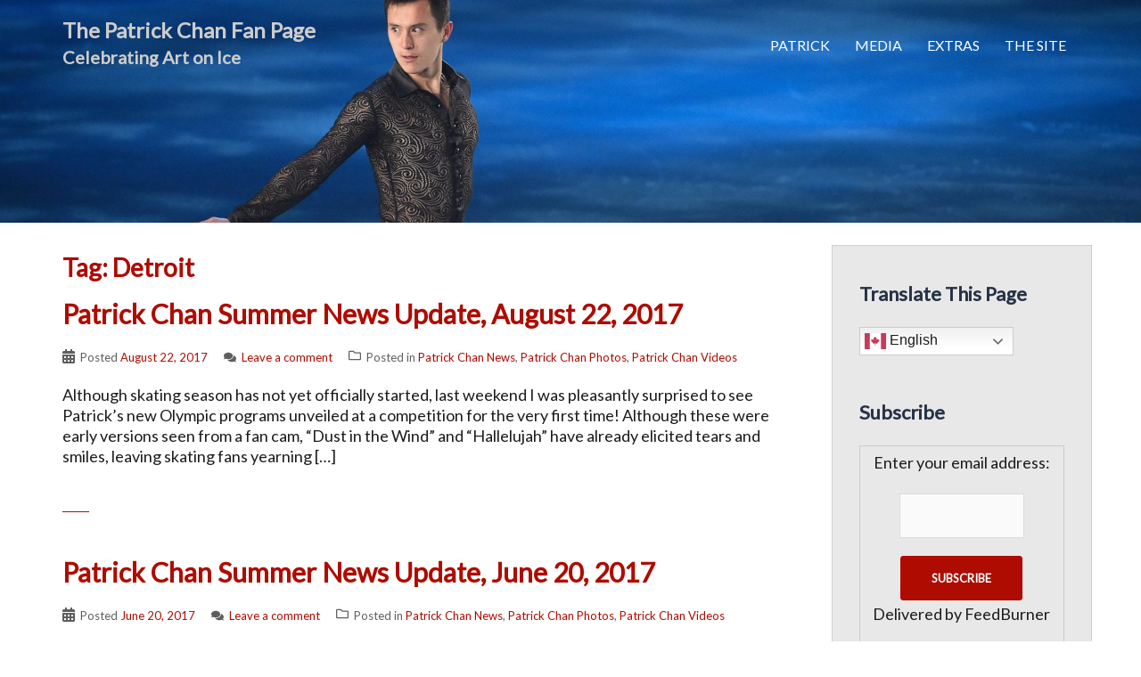

--- FILE ---
content_type: text/html; charset=UTF-8
request_url: http://pcskatingfan.com/tag/detroit/
body_size: 19433
content:
<!DOCTYPE html>
<html lang="en-US">
<head>
<meta charset="UTF-8">
<meta name="viewport" content="width=device-width, initial-scale=1">
<link rel="profile" href="http://gmpg.org/xfn/11">
<link rel="pingback" href="http://pcskatingfan.com/xmlrpc.php">

<meta name='robots' content='index, follow, max-image-preview:large, max-snippet:-1, max-video-preview:-1' />

	<!-- This site is optimized with the Yoast SEO plugin v26.5 - https://yoast.com/wordpress/plugins/seo/ -->
	<title>Detroit Archives - The Patrick Chan Fan Page</title>
	<link rel="canonical" href="http://pcskatingfan.com/tag/detroit/" />
	<meta property="og:locale" content="en_US" />
	<meta property="og:type" content="article" />
	<meta property="og:title" content="Detroit Archives - The Patrick Chan Fan Page" />
	<meta property="og:url" content="http://pcskatingfan.com/tag/detroit/" />
	<meta property="og:site_name" content="The Patrick Chan Fan Page" />
	<meta name="twitter:card" content="summary_large_image" />
	<meta name="twitter:site" content="@pcskatingfan" />
	<script type="application/ld+json" class="yoast-schema-graph">{"@context":"https://schema.org","@graph":[{"@type":"CollectionPage","@id":"http://pcskatingfan.com/tag/detroit/","url":"http://pcskatingfan.com/tag/detroit/","name":"Detroit Archives - The Patrick Chan Fan Page","isPartOf":{"@id":"http://pcskatingfan.com/#website"},"breadcrumb":{"@id":"http://pcskatingfan.com/tag/detroit/#breadcrumb"},"inLanguage":"en-US"},{"@type":"BreadcrumbList","@id":"http://pcskatingfan.com/tag/detroit/#breadcrumb","itemListElement":[{"@type":"ListItem","position":1,"name":"Home","item":"http://pcskatingfan.com/"},{"@type":"ListItem","position":2,"name":"Detroit"}]},{"@type":"WebSite","@id":"http://pcskatingfan.com/#website","url":"http://pcskatingfan.com/","name":"The Patrick Chan Fan Page","description":"Celebrating Art on Ice","potentialAction":[{"@type":"SearchAction","target":{"@type":"EntryPoint","urlTemplate":"http://pcskatingfan.com/?s={search_term_string}"},"query-input":{"@type":"PropertyValueSpecification","valueRequired":true,"valueName":"search_term_string"}}],"inLanguage":"en-US"}]}</script>
	<!-- / Yoast SEO plugin. -->


<link rel='dns-prefetch' href='//fonts.googleapis.com' />
<link rel="alternate" type="application/rss+xml" title="The Patrick Chan Fan Page &raquo; Feed" href="http://pcskatingfan.com/feed/" />
<link rel="alternate" type="application/rss+xml" title="The Patrick Chan Fan Page &raquo; Comments Feed" href="http://pcskatingfan.com/comments/feed/" />
<link rel="alternate" type="application/rss+xml" title="The Patrick Chan Fan Page &raquo; Detroit Tag Feed" href="http://pcskatingfan.com/tag/detroit/feed/" />
<style id='wp-img-auto-sizes-contain-inline-css' type='text/css'>
img:is([sizes=auto i],[sizes^="auto," i]){contain-intrinsic-size:3000px 1500px}
/*# sourceURL=wp-img-auto-sizes-contain-inline-css */
</style>
<link rel='stylesheet' id='wpra-lightbox-css' href='http://pcskatingfan.com/wp-content/plugins/wp-rss-aggregator/core/css/jquery-colorbox.css?ver=1.4.33' type='text/css' media='all' />
<link rel='stylesheet' id='sydney-bootstrap-css' href='http://pcskatingfan.com/wp-content/themes/sydney/css/bootstrap/bootstrap.min.css?ver=1' type='text/css' media='all' />
<style id='wp-emoji-styles-inline-css' type='text/css'>

	img.wp-smiley, img.emoji {
		display: inline !important;
		border: none !important;
		box-shadow: none !important;
		height: 1em !important;
		width: 1em !important;
		margin: 0 0.07em !important;
		vertical-align: -0.1em !important;
		background: none !important;
		padding: 0 !important;
	}
/*# sourceURL=wp-emoji-styles-inline-css */
</style>
<style id='wp-block-library-inline-css' type='text/css'>
:root{--wp-block-synced-color:#7a00df;--wp-block-synced-color--rgb:122,0,223;--wp-bound-block-color:var(--wp-block-synced-color);--wp-editor-canvas-background:#ddd;--wp-admin-theme-color:#007cba;--wp-admin-theme-color--rgb:0,124,186;--wp-admin-theme-color-darker-10:#006ba1;--wp-admin-theme-color-darker-10--rgb:0,107,160.5;--wp-admin-theme-color-darker-20:#005a87;--wp-admin-theme-color-darker-20--rgb:0,90,135;--wp-admin-border-width-focus:2px}@media (min-resolution:192dpi){:root{--wp-admin-border-width-focus:1.5px}}.wp-element-button{cursor:pointer}:root .has-very-light-gray-background-color{background-color:#eee}:root .has-very-dark-gray-background-color{background-color:#313131}:root .has-very-light-gray-color{color:#eee}:root .has-very-dark-gray-color{color:#313131}:root .has-vivid-green-cyan-to-vivid-cyan-blue-gradient-background{background:linear-gradient(135deg,#00d084,#0693e3)}:root .has-purple-crush-gradient-background{background:linear-gradient(135deg,#34e2e4,#4721fb 50%,#ab1dfe)}:root .has-hazy-dawn-gradient-background{background:linear-gradient(135deg,#faaca8,#dad0ec)}:root .has-subdued-olive-gradient-background{background:linear-gradient(135deg,#fafae1,#67a671)}:root .has-atomic-cream-gradient-background{background:linear-gradient(135deg,#fdd79a,#004a59)}:root .has-nightshade-gradient-background{background:linear-gradient(135deg,#330968,#31cdcf)}:root .has-midnight-gradient-background{background:linear-gradient(135deg,#020381,#2874fc)}:root{--wp--preset--font-size--normal:16px;--wp--preset--font-size--huge:42px}.has-regular-font-size{font-size:1em}.has-larger-font-size{font-size:2.625em}.has-normal-font-size{font-size:var(--wp--preset--font-size--normal)}.has-huge-font-size{font-size:var(--wp--preset--font-size--huge)}.has-text-align-center{text-align:center}.has-text-align-left{text-align:left}.has-text-align-right{text-align:right}.has-fit-text{white-space:nowrap!important}#end-resizable-editor-section{display:none}.aligncenter{clear:both}.items-justified-left{justify-content:flex-start}.items-justified-center{justify-content:center}.items-justified-right{justify-content:flex-end}.items-justified-space-between{justify-content:space-between}.screen-reader-text{border:0;clip-path:inset(50%);height:1px;margin:-1px;overflow:hidden;padding:0;position:absolute;width:1px;word-wrap:normal!important}.screen-reader-text:focus{background-color:#ddd;clip-path:none;color:#444;display:block;font-size:1em;height:auto;left:5px;line-height:normal;padding:15px 23px 14px;text-decoration:none;top:5px;width:auto;z-index:100000}html :where(.has-border-color){border-style:solid}html :where([style*=border-top-color]){border-top-style:solid}html :where([style*=border-right-color]){border-right-style:solid}html :where([style*=border-bottom-color]){border-bottom-style:solid}html :where([style*=border-left-color]){border-left-style:solid}html :where([style*=border-width]){border-style:solid}html :where([style*=border-top-width]){border-top-style:solid}html :where([style*=border-right-width]){border-right-style:solid}html :where([style*=border-bottom-width]){border-bottom-style:solid}html :where([style*=border-left-width]){border-left-style:solid}html :where(img[class*=wp-image-]){height:auto;max-width:100%}:where(figure){margin:0 0 1em}html :where(.is-position-sticky){--wp-admin--admin-bar--position-offset:var(--wp-admin--admin-bar--height,0px)}@media screen and (max-width:600px){html :where(.is-position-sticky){--wp-admin--admin-bar--position-offset:0px}}

/*# sourceURL=wp-block-library-inline-css */
</style><link rel='stylesheet' id='wpra-displays-css' href='http://pcskatingfan.com/wp-content/plugins/wp-rss-aggregator/core/css/displays.css?ver=5.0.9' type='text/css' media='all' />
<style id='global-styles-inline-css' type='text/css'>
:root{--wp--preset--aspect-ratio--square: 1;--wp--preset--aspect-ratio--4-3: 4/3;--wp--preset--aspect-ratio--3-4: 3/4;--wp--preset--aspect-ratio--3-2: 3/2;--wp--preset--aspect-ratio--2-3: 2/3;--wp--preset--aspect-ratio--16-9: 16/9;--wp--preset--aspect-ratio--9-16: 9/16;--wp--preset--color--black: #000000;--wp--preset--color--cyan-bluish-gray: #abb8c3;--wp--preset--color--white: #ffffff;--wp--preset--color--pale-pink: #f78da7;--wp--preset--color--vivid-red: #cf2e2e;--wp--preset--color--luminous-vivid-orange: #ff6900;--wp--preset--color--luminous-vivid-amber: #fcb900;--wp--preset--color--light-green-cyan: #7bdcb5;--wp--preset--color--vivid-green-cyan: #00d084;--wp--preset--color--pale-cyan-blue: #8ed1fc;--wp--preset--color--vivid-cyan-blue: #0693e3;--wp--preset--color--vivid-purple: #9b51e0;--wp--preset--gradient--vivid-cyan-blue-to-vivid-purple: linear-gradient(135deg,rgb(6,147,227) 0%,rgb(155,81,224) 100%);--wp--preset--gradient--light-green-cyan-to-vivid-green-cyan: linear-gradient(135deg,rgb(122,220,180) 0%,rgb(0,208,130) 100%);--wp--preset--gradient--luminous-vivid-amber-to-luminous-vivid-orange: linear-gradient(135deg,rgb(252,185,0) 0%,rgb(255,105,0) 100%);--wp--preset--gradient--luminous-vivid-orange-to-vivid-red: linear-gradient(135deg,rgb(255,105,0) 0%,rgb(207,46,46) 100%);--wp--preset--gradient--very-light-gray-to-cyan-bluish-gray: linear-gradient(135deg,rgb(238,238,238) 0%,rgb(169,184,195) 100%);--wp--preset--gradient--cool-to-warm-spectrum: linear-gradient(135deg,rgb(74,234,220) 0%,rgb(151,120,209) 20%,rgb(207,42,186) 40%,rgb(238,44,130) 60%,rgb(251,105,98) 80%,rgb(254,248,76) 100%);--wp--preset--gradient--blush-light-purple: linear-gradient(135deg,rgb(255,206,236) 0%,rgb(152,150,240) 100%);--wp--preset--gradient--blush-bordeaux: linear-gradient(135deg,rgb(254,205,165) 0%,rgb(254,45,45) 50%,rgb(107,0,62) 100%);--wp--preset--gradient--luminous-dusk: linear-gradient(135deg,rgb(255,203,112) 0%,rgb(199,81,192) 50%,rgb(65,88,208) 100%);--wp--preset--gradient--pale-ocean: linear-gradient(135deg,rgb(255,245,203) 0%,rgb(182,227,212) 50%,rgb(51,167,181) 100%);--wp--preset--gradient--electric-grass: linear-gradient(135deg,rgb(202,248,128) 0%,rgb(113,206,126) 100%);--wp--preset--gradient--midnight: linear-gradient(135deg,rgb(2,3,129) 0%,rgb(40,116,252) 100%);--wp--preset--font-size--small: 13px;--wp--preset--font-size--medium: 20px;--wp--preset--font-size--large: 36px;--wp--preset--font-size--x-large: 42px;--wp--preset--spacing--20: 0.44rem;--wp--preset--spacing--30: 0.67rem;--wp--preset--spacing--40: 1rem;--wp--preset--spacing--50: 1.5rem;--wp--preset--spacing--60: 2.25rem;--wp--preset--spacing--70: 3.38rem;--wp--preset--spacing--80: 5.06rem;--wp--preset--shadow--natural: 6px 6px 9px rgba(0, 0, 0, 0.2);--wp--preset--shadow--deep: 12px 12px 50px rgba(0, 0, 0, 0.4);--wp--preset--shadow--sharp: 6px 6px 0px rgba(0, 0, 0, 0.2);--wp--preset--shadow--outlined: 6px 6px 0px -3px rgb(255, 255, 255), 6px 6px rgb(0, 0, 0);--wp--preset--shadow--crisp: 6px 6px 0px rgb(0, 0, 0);}:where(.is-layout-flex){gap: 0.5em;}:where(.is-layout-grid){gap: 0.5em;}body .is-layout-flex{display: flex;}.is-layout-flex{flex-wrap: wrap;align-items: center;}.is-layout-flex > :is(*, div){margin: 0;}body .is-layout-grid{display: grid;}.is-layout-grid > :is(*, div){margin: 0;}:where(.wp-block-columns.is-layout-flex){gap: 2em;}:where(.wp-block-columns.is-layout-grid){gap: 2em;}:where(.wp-block-post-template.is-layout-flex){gap: 1.25em;}:where(.wp-block-post-template.is-layout-grid){gap: 1.25em;}.has-black-color{color: var(--wp--preset--color--black) !important;}.has-cyan-bluish-gray-color{color: var(--wp--preset--color--cyan-bluish-gray) !important;}.has-white-color{color: var(--wp--preset--color--white) !important;}.has-pale-pink-color{color: var(--wp--preset--color--pale-pink) !important;}.has-vivid-red-color{color: var(--wp--preset--color--vivid-red) !important;}.has-luminous-vivid-orange-color{color: var(--wp--preset--color--luminous-vivid-orange) !important;}.has-luminous-vivid-amber-color{color: var(--wp--preset--color--luminous-vivid-amber) !important;}.has-light-green-cyan-color{color: var(--wp--preset--color--light-green-cyan) !important;}.has-vivid-green-cyan-color{color: var(--wp--preset--color--vivid-green-cyan) !important;}.has-pale-cyan-blue-color{color: var(--wp--preset--color--pale-cyan-blue) !important;}.has-vivid-cyan-blue-color{color: var(--wp--preset--color--vivid-cyan-blue) !important;}.has-vivid-purple-color{color: var(--wp--preset--color--vivid-purple) !important;}.has-black-background-color{background-color: var(--wp--preset--color--black) !important;}.has-cyan-bluish-gray-background-color{background-color: var(--wp--preset--color--cyan-bluish-gray) !important;}.has-white-background-color{background-color: var(--wp--preset--color--white) !important;}.has-pale-pink-background-color{background-color: var(--wp--preset--color--pale-pink) !important;}.has-vivid-red-background-color{background-color: var(--wp--preset--color--vivid-red) !important;}.has-luminous-vivid-orange-background-color{background-color: var(--wp--preset--color--luminous-vivid-orange) !important;}.has-luminous-vivid-amber-background-color{background-color: var(--wp--preset--color--luminous-vivid-amber) !important;}.has-light-green-cyan-background-color{background-color: var(--wp--preset--color--light-green-cyan) !important;}.has-vivid-green-cyan-background-color{background-color: var(--wp--preset--color--vivid-green-cyan) !important;}.has-pale-cyan-blue-background-color{background-color: var(--wp--preset--color--pale-cyan-blue) !important;}.has-vivid-cyan-blue-background-color{background-color: var(--wp--preset--color--vivid-cyan-blue) !important;}.has-vivid-purple-background-color{background-color: var(--wp--preset--color--vivid-purple) !important;}.has-black-border-color{border-color: var(--wp--preset--color--black) !important;}.has-cyan-bluish-gray-border-color{border-color: var(--wp--preset--color--cyan-bluish-gray) !important;}.has-white-border-color{border-color: var(--wp--preset--color--white) !important;}.has-pale-pink-border-color{border-color: var(--wp--preset--color--pale-pink) !important;}.has-vivid-red-border-color{border-color: var(--wp--preset--color--vivid-red) !important;}.has-luminous-vivid-orange-border-color{border-color: var(--wp--preset--color--luminous-vivid-orange) !important;}.has-luminous-vivid-amber-border-color{border-color: var(--wp--preset--color--luminous-vivid-amber) !important;}.has-light-green-cyan-border-color{border-color: var(--wp--preset--color--light-green-cyan) !important;}.has-vivid-green-cyan-border-color{border-color: var(--wp--preset--color--vivid-green-cyan) !important;}.has-pale-cyan-blue-border-color{border-color: var(--wp--preset--color--pale-cyan-blue) !important;}.has-vivid-cyan-blue-border-color{border-color: var(--wp--preset--color--vivid-cyan-blue) !important;}.has-vivid-purple-border-color{border-color: var(--wp--preset--color--vivid-purple) !important;}.has-vivid-cyan-blue-to-vivid-purple-gradient-background{background: var(--wp--preset--gradient--vivid-cyan-blue-to-vivid-purple) !important;}.has-light-green-cyan-to-vivid-green-cyan-gradient-background{background: var(--wp--preset--gradient--light-green-cyan-to-vivid-green-cyan) !important;}.has-luminous-vivid-amber-to-luminous-vivid-orange-gradient-background{background: var(--wp--preset--gradient--luminous-vivid-amber-to-luminous-vivid-orange) !important;}.has-luminous-vivid-orange-to-vivid-red-gradient-background{background: var(--wp--preset--gradient--luminous-vivid-orange-to-vivid-red) !important;}.has-very-light-gray-to-cyan-bluish-gray-gradient-background{background: var(--wp--preset--gradient--very-light-gray-to-cyan-bluish-gray) !important;}.has-cool-to-warm-spectrum-gradient-background{background: var(--wp--preset--gradient--cool-to-warm-spectrum) !important;}.has-blush-light-purple-gradient-background{background: var(--wp--preset--gradient--blush-light-purple) !important;}.has-blush-bordeaux-gradient-background{background: var(--wp--preset--gradient--blush-bordeaux) !important;}.has-luminous-dusk-gradient-background{background: var(--wp--preset--gradient--luminous-dusk) !important;}.has-pale-ocean-gradient-background{background: var(--wp--preset--gradient--pale-ocean) !important;}.has-electric-grass-gradient-background{background: var(--wp--preset--gradient--electric-grass) !important;}.has-midnight-gradient-background{background: var(--wp--preset--gradient--midnight) !important;}.has-small-font-size{font-size: var(--wp--preset--font-size--small) !important;}.has-medium-font-size{font-size: var(--wp--preset--font-size--medium) !important;}.has-large-font-size{font-size: var(--wp--preset--font-size--large) !important;}.has-x-large-font-size{font-size: var(--wp--preset--font-size--x-large) !important;}
/*# sourceURL=global-styles-inline-css */
</style>

<style id='classic-theme-styles-inline-css' type='text/css'>
/*! This file is auto-generated */
.wp-block-button__link{color:#fff;background-color:#32373c;border-radius:9999px;box-shadow:none;text-decoration:none;padding:calc(.667em + 2px) calc(1.333em + 2px);font-size:1.125em}.wp-block-file__button{background:#32373c;color:#fff;text-decoration:none}
/*# sourceURL=/wp-includes/css/classic-themes.min.css */
</style>
<link rel='stylesheet' id='aps-animate-css-css' href='http://pcskatingfan.com/wp-content/plugins/accesspress-social-icons/css/animate.css?ver=1.8.5' type='text/css' media='all' />
<link rel='stylesheet' id='aps-frontend-css-css' href='http://pcskatingfan.com/wp-content/plugins/accesspress-social-icons/css/frontend.css?ver=1.8.5' type='text/css' media='all' />
<link rel='stylesheet' id='crp-style-rounded-thumbs-css' href='http://pcskatingfan.com/wp-content/plugins/contextual-related-posts/css/rounded-thumbs.min.css?ver=4.1.0' type='text/css' media='all' />
<style id='crp-style-rounded-thumbs-inline-css' type='text/css'>

			.crp_related.crp-rounded-thumbs a {
				width: 150px;
                height: 150px;
				text-decoration: none;
			}
			.crp_related.crp-rounded-thumbs img {
				max-width: 150px;
				margin: auto;
			}
			.crp_related.crp-rounded-thumbs .crp_title {
				width: 100%;
			}
			
/*# sourceURL=crp-style-rounded-thumbs-inline-css */
</style>
<link rel='stylesheet' id='sydney-google-fonts-css' href='https://fonts.googleapis.com/css?family=Lato%3A400%2C600&#038;subset=latin&#038;display=swap' type='text/css' media='all' />
<link rel='stylesheet' id='sydney-style-css' href='http://pcskatingfan.com/wp-content/themes/sydney/style.css?ver=20200129' type='text/css' media='all' />
<style id='sydney-style-inline-css' type='text/css'>
body, #mainnav ul ul a { font-family:Lato;}
h1, h2, h3, h4, h5, h6, #mainnav ul li a, .portfolio-info, .roll-testimonials .name, .roll-team .team-content .name, .roll-team .team-item .team-pop .name, .roll-tabs .menu-tab li a, .roll-testimonials .name, .roll-project .project-filter li a, .roll-button, .roll-counter .name-count, .roll-counter .numb-count button, input[type="button"], input[type="reset"], input[type="submit"] { font-family:Lato;}
.site-title { font-size:24px; }
.site-description { font-size:20px; }
#mainnav ul li a { font-size:16px; }
h1 { font-size:36px; }
h2 { font-size:32px; }
h3 { font-size:28px; }
h4 { font-size:24px; }
h5 { font-size:26px; }
h6 { font-size:21px; }
body { font-size:18px; }
.single .hentry .title-post { font-size:40px; }
.header-image { background-size:cover;}
.header-image { height:250px; }
.read-more-gt,.widget-area .widget_fp_social a,#mainnav ul li a:hover, .sydney_contact_info_widget span, .roll-team .team-content .name,.roll-team .team-item .team-pop .team-social li:hover a,.roll-infomation li.address:before,.roll-infomation li.phone:before,.roll-infomation li.email:before,.roll-testimonials .name,.roll-button.border,.roll-button:hover,.roll-icon-list .icon i,.roll-icon-list .content h3 a:hover,.roll-icon-box.white .content h3 a,.roll-icon-box .icon i,.roll-icon-box .content h3 a:hover,.switcher-container .switcher-icon a:focus,.go-top:hover,.hentry .meta-post a:hover,#mainnav > ul > li > a.active, #mainnav > ul > li > a:hover, button:hover, input[type="button"]:hover, input[type="reset"]:hover, input[type="submit"]:hover, .text-color, .social-menu-widget a, .social-menu-widget a:hover, .archive .team-social li a, a, h1 a, h2 a, h3 a, h4 a, h5 a, h6 a,.classic-alt .meta-post a,.single .hentry .meta-post a, .content-area.modern .hentry .meta-post span:before, .content-area.modern .post-cat { color:#ae0c00}
.reply,.woocommerce div.product .woocommerce-tabs ul.tabs li.active,.woocommerce #respond input#submit,.woocommerce a.button,.woocommerce button.button,.woocommerce input.button,.project-filter li a.active, .project-filter li a:hover,.preloader .pre-bounce1, .preloader .pre-bounce2,.roll-team .team-item .team-pop,.roll-progress .progress-animate,.roll-socials li a:hover,.roll-project .project-item .project-pop,.roll-project .project-filter li.active,.roll-project .project-filter li:hover,.roll-button.light:hover,.roll-button.border:hover,.roll-button,.roll-icon-box.white .icon,.owl-theme .owl-controls .owl-page.active span,.owl-theme .owl-controls.clickable .owl-page:hover span,.go-top,.bottom .socials li:hover a,.sidebar .widget:before,.blog-pagination ul li.active,.blog-pagination ul li:hover a,.content-area .hentry:after,.text-slider .maintitle:after,.error-wrap #search-submit:hover,#mainnav .sub-menu li:hover > a,#mainnav ul li ul:after, button, input[type="button"], input[type="reset"], input[type="submit"], .panel-grid-cell .widget-title:after { background-color:#ae0c00}
.roll-socials li a:hover,.roll-socials li a,.roll-button.light:hover,.roll-button.border,.roll-button,.roll-icon-list .icon,.roll-icon-box .icon,.owl-theme .owl-controls .owl-page span,.comment .comment-detail,.widget-tags .tag-list a:hover,.blog-pagination ul li,.hentry blockquote,.error-wrap #search-submit:hover,textarea:focus,input[type="text"]:focus,input[type="password"]:focus,input[type="datetime"]:focus,input[type="datetime-local"]:focus,input[type="date"]:focus,input[type="month"]:focus,input[type="time"]:focus,input[type="week"]:focus,input[type="number"]:focus,input[type="email"]:focus,input[type="url"]:focus,input[type="search"]:focus,input[type="tel"]:focus,input[type="color"]:focus, button, input[type="button"], input[type="reset"], input[type="submit"], .archive .team-social li a { border-color:#ae0c00}
.go-top:hover svg,.sydney_contact_info_widget span { fill:#ae0c00;}
.site-header.float-header { background-color:rgba(34,34,34,0.9);}
@media only screen and (max-width: 1024px) { .site-header { background-color:#222222;}}
.site-title a, .site-title a:hover { color:#cccccc}
.site-description { color:#cccccc}
#mainnav ul li a, #mainnav ul li::before { color:#ffffff}
#mainnav .sub-menu li a { color:#eeeeee}
#mainnav .sub-menu li a { background:#222222}
.text-slider .maintitle, .text-slider .subtitle { color:#cccccc}
body { color:#1c1c1c}
#secondary { background-color:#ffffff}
#secondary, #secondary a { color:#1c1c1c}
.footer-widgets { background-color:#e8e8e8}
#sidebar-footer,#sidebar-footer a,.footer-widgets .widget-title { color:#1c1c1c}
.btn-menu .sydney-svg-icon { fill:#ffffff}
#mainnav ul li a:hover { color:#d65050}
.site-footer { background-color:#ffffff}
.site-footer,.site-footer a { color:#1c1c1c}
.overlay { background-color:#000000}
.page-wrap { padding-top:10px;}
.page-wrap { padding-bottom:10px;}
@media only screen and (max-width: 1025px) {		
			.mobile-slide {
				display: block;
			}
			.slide-item {
				background-image: none !important;
			}
			.header-slider {
			}
			.slide-item {
				height: auto !important;
			}
			.slide-inner {
				min-height: initial;
			} 
		}
@media only screen and (max-width: 780px) { 
    	h1 { font-size: 32px;}
		h2 { font-size: 28px;}
		h3 { font-size: 22px;}
		h4 { font-size: 18px;}
		h5 { font-size: 16px;}
		h6 { font-size: 14px;}
    }

/*# sourceURL=sydney-style-inline-css */
</style>
<link rel='stylesheet' id='sydney-font-awesome-css' href='http://pcskatingfan.com/wp-content/themes/sydney/fonts/font-awesome.min.css?ver=6.9' type='text/css' media='all' />
<link rel='stylesheet' id='tablepress-default-css' href='http://pcskatingfan.com/wp-content/plugins/tablepress/css/build/default.css?ver=3.2.5' type='text/css' media='all' />
<script type="text/javascript" src="http://pcskatingfan.com/wp-includes/js/jquery/jquery.min.js?ver=3.7.1" id="jquery-core-js"></script>
<script type="text/javascript" src="http://pcskatingfan.com/wp-includes/js/jquery/jquery-migrate.min.js?ver=3.4.1" id="jquery-migrate-js"></script>
<script type="text/javascript" src="http://pcskatingfan.com/wp-content/plugins/accesspress-social-icons/js/frontend.js?ver=1.8.5" id="aps-frontend-js-js"></script>
<link rel="https://api.w.org/" href="http://pcskatingfan.com/wp-json/" /><link rel="alternate" title="JSON" type="application/json" href="http://pcskatingfan.com/wp-json/wp/v2/tags/86" /><link rel="EditURI" type="application/rsd+xml" title="RSD" href="http://pcskatingfan.com/xmlrpc.php?rsd" />
<meta name="generator" content="WordPress 6.9" />
<script>
  (function(i,s,o,g,r,a,m){i['GoogleAnalyticsObject']=r;i[r]=i[r]||function(){
  (i[r].q=i[r].q||[]).push(arguments)},i[r].l=1*new Date();a=s.createElement(o),
  m=s.getElementsByTagName(o)[0];a.async=1;a.src=g;m.parentNode.insertBefore(a,m)
  })(window,document,'script','https://www.google-analytics.com/analytics.js','ga');

  ga('create', 'UA-78449110-1', 'auto');
  ga('send', 'pageview');

</script>

<script async src="//pagead2.googlesyndication.com/pagead/js/adsbygoogle.js"></script>
<script>
  (adsbygoogle = window.adsbygoogle || []).push({
    google_ad_client: "ca-pub-6518572454649317",
    enable_page_level_ads: true
  });
</script>			<style>
				.sydney-svg-icon {
					display: inline-block;
					width: 16px;
					height: 16px;
					vertical-align: middle;
					line-height: 1;
				}
				.team-item .team-social li .sydney-svg-icon {
					width: 14px;
				}
				.roll-team:not(.style1) .team-item .team-social li .sydney-svg-icon {
					fill: #fff;
				}
				.team-item .team-social li:hover .sydney-svg-icon {
					fill: #000;
				}
				.team_hover_edits .team-social li a .sydney-svg-icon {
					fill: #000;
				}
				.team_hover_edits .team-social li:hover a .sydney-svg-icon {
					fill: #fff;
				}	
				.single-sydney-projects .entry-thumb {
					text-align: left;
				}	

			</style>
			<style type="text/css">
		.header-image {
			background-image: url(http://pcskatingfan.com/wp-content/uploads/2016/05/cropped-rsz_4-9-16_fx51ea_lrg-2.jpg);
			display: block;
		}
		@media only screen and (max-width: 1024px) {
			.header-inner {
				display: block;
			}
			.header-image {
				background-image: none;
				height: auto !important;
			}		
		}
	</style>
	<link rel="icon" href="http://pcskatingfan.com/wp-content/uploads/2016/06/cropped-4-9-16-FX51EA-XLrg-Site-Icon-32x32.jpg" sizes="32x32" />
<link rel="icon" href="http://pcskatingfan.com/wp-content/uploads/2016/06/cropped-4-9-16-FX51EA-XLrg-Site-Icon-192x192.jpg" sizes="192x192" />
<link rel="apple-touch-icon" href="http://pcskatingfan.com/wp-content/uploads/2016/06/cropped-4-9-16-FX51EA-XLrg-Site-Icon-180x180.jpg" />
<meta name="msapplication-TileImage" content="http://pcskatingfan.com/wp-content/uploads/2016/06/cropped-4-9-16-FX51EA-XLrg-Site-Icon-270x270.jpg" />
<style id="sccss">#secondary {
    background-color: #e8e8e8 !important;
}

#secondary.widget-area .widget {
margin-bottom: 40px;
padding-top: 10px;
}
/*Adjust spacing between widgets*/


#mainnav .sub-menu li a {
    font-size: 18px !important;
}
  
.site-info.container {
    display: none;
}
/*Remove footer display*/


.wp-caption-text {
	font-style: italic;
  	font-size: 85%;
  	font-family: Merriweather, serif;
}
/*Image captions in italic*/
  
.footer-widgets {
    padding: 30px 0;
  	padding-bottom: 0;
}
/*Adjusts space above and below footer area. */

  
.post p{line-height: 1.3em;
margin-top: 15px;
  margin-bottom: 15px;
} 
/*Space in between post lines is now at 1.2*/

.page p{line-height: 1.3em;} 
/*Space in between page lines is now at 1.2*/

  
.page .hentry .title-post {
	color: #555555;
  	font-size: 30px;
}
/*Page title post color and font size adjustment*/

.single-post .hentry .title-post {
   	color: #555555;
  	font-size: 30px;
}
/*On post page only - does not affect blog front page: Post title color and font size adjustment*/

.hentry .title-post {
    	color: #333333;
		font-size: 30px;
		font-weight: 600;
		line-height: normal;
		padding-bottom: 10px;
		margin: 0;
	}
/*Post title heading font size at 30, color not changeable.*/

.entry-header .title-post a{
color: #ae0c00;
}
/*Post title headings on MAIN PAGE color is changeable.*/

#content h1:not(.title-post),
#content h2,
#content h3:not(.widget-title),
#content h4,
#content h5{
  color: #ae0c00;
  margin-bottom: 10px;
}
/*Space below H1 to H5 is now at 10px, color is changeable. Exceptions are h1 and h3, h6*/

#content h6{
  color: #555555;
  margin-top: 30px;
  margin-bottom: 5px;
}
/*Space below H6 is now at 5px, color is lighter gray. */

.meta-post a,
.entry-post a{
color: #ae0c00 !important;
}


.meta-post a:hover,
.entry-post a:hover{
  color: #555555 !important; font-size: 105%; text-decoration: underline;
}  
/*Hyperlinks in posts now have changeable color that is separate from the post titles.*/


.more-link-wrapper{
   padding: 20px 0 20px 0;
   text-align: left;
}

a.more-link {
   display: inline-block;
   padding: 15px 20px;
   background: #cccccc;
   border-radius: 5px;
   color: #ffffff;
   text-transform: uppercase;
}

a.more-link:hover {
   background-color: #ea5858;
   text-decoration: none;
}
/*For Read More (Continue Reading Button */


/*#content a{
  color: #555555 !important
}*/

#content a:hover{
  color: #555555 !important; font-size: 105%; text-decoration: underline;
}
/*NEEDED for sidebar widgets links. Hyperlink hover is now a light gray, except in sidebar area. Text expands when hovered on, and is highlighted.*/
  
img.displayed {
   	display:block;
  	border:3px solid #cccccc; 
  	padding:5px; 
}

div.imagespace {
  	margin:20px 0 0 0;
}

/*
img {
  padding: 10px 0px 0px 0px;
}

img.border {
  	padding:5px; 
	border:3px solid #cccccc; 
  	margin:3px;
	}
/*Adds border to image*/

.site-description{
  margin-top: 0;
}
/*No extra space between site title and site description*/

.text-slider .maintitle, .text-slider .subtitle {
    text-shadow: 3px 5px 5px rgba(0, 0, 0, 0.5) !important;
.page-title {
		color: #000000;
		padding-top: 100px;
/*Added drop shadow to header slider text to make them easier to read*/
    
    

/*.entry-content a{
  color: #ae0c00;
}
.entry-content a:hover{
  color: #ae0c00; text-decoration: underline; 
}  
/*Hyperlinks are now a different color than primary color AND page and post titles, if desired. Added underline to link hover. BUT - problems - hover does not work as designated; post elements under title and widget links turned gray instead of staying red. */

   
.widget-area .widget-title {
		font-size: 16px;
		line-height: normal;
		color: #555555;
		font-weight: 600;
      	padding-bottom: 0px;
		margin: 0;
		text-transform: uppercase;
	}
/*Widget title  font size*/

    
    
/*#mainnav ul li a{
  font-weight: bold;
}
make menu headings bold*/ 
    

    
    

</style></head>

<body class="archive tag tag-detroit tag-86 wp-theme-sydney">

	<div class="preloader">
	    <div class="spinner">
	        <div class="pre-bounce1"></div>
	        <div class="pre-bounce2"></div>
	    </div>
	</div>
	
<div id="page" class="hfeed site">
	<a class="skip-link screen-reader-text" href="#content">Skip to content</a>

	
	<header id="masthead" class="site-header" role="banner">
		<div class="header-wrap">
            <div class="container">
                <div class="row">
				<div class="col-md-4 col-sm-8 col-xs-12">
		        					<h1 class="site-title"><a href="http://pcskatingfan.com/" rel="home">The Patrick Chan Fan Page</a></h1>
					<h2 class="site-description">Celebrating Art on Ice</h2>	        
		        				</div>
				<div class="col-md-8 col-sm-4 col-xs-12">
					<div class="btn-menu"><i class="sydney-svg-icon"><svg xmlns="http://www.w3.org/2000/svg" viewBox="0 0 448 512"><path d="M16 132h416c8.837 0 16-7.163 16-16V76c0-8.837-7.163-16-16-16H16C7.163 60 0 67.163 0 76v40c0 8.837 7.163 16 16 16zm0 160h416c8.837 0 16-7.163 16-16v-40c0-8.837-7.163-16-16-16H16c-8.837 0-16 7.163-16 16v40c0 8.837 7.163 16 16 16zm0 160h416c8.837 0 16-7.163 16-16v-40c0-8.837-7.163-16-16-16H16c-8.837 0-16 7.163-16 16v40c0 8.837 7.163 16 16 16z" /></svg></i></div>
					<nav id="mainnav" class="mainnav" role="navigation">
						<div class="menu-menu-1-container"><ul id="menu-menu-1" class="menu"><li id="menu-item-91" class="menu-item menu-item-type-post_type menu-item-object-page menu-item-has-children menu-item-91"><a href="http://pcskatingfan.com/about-patrick-chan/">PATRICK</a>
<ul class="sub-menu">
	<li id="menu-item-1925" class="menu-item menu-item-type-post_type menu-item-object-page menu-item-1925"><a href="http://pcskatingfan.com/about-patrick-chan/awards/">Awards</a></li>
	<li id="menu-item-1926" class="menu-item menu-item-type-post_type menu-item-object-page menu-item-1926"><a href="http://pcskatingfan.com/about-patrick-chan/patrick-chan-biography/">Biography</a></li>
	<li id="menu-item-1927" class="menu-item menu-item-type-post_type menu-item-object-page menu-item-1927"><a href="http://pcskatingfan.com/about-patrick-chan/facts/">Facts and Stats</a></li>
	<li id="menu-item-1928" class="menu-item menu-item-type-post_type menu-item-object-page menu-item-1928"><a href="http://pcskatingfan.com/about-patrick-chan/icewine/">Icewine</a></li>
	<li id="menu-item-1929" class="menu-item menu-item-type-post_type menu-item-object-page menu-item-1929"><a href="http://pcskatingfan.com/about-patrick-chan/multilingual-patrick/">Multilingual</a></li>
	<li id="menu-item-1930" class="menu-item menu-item-type-post_type menu-item-object-page menu-item-1930"><a href="http://pcskatingfan.com/about-patrick-chan/patrick-chan-philanthropy/">Philanthropy</a></li>
	<li id="menu-item-1931" class="menu-item menu-item-type-post_type menu-item-object-page menu-item-1931"><a href="http://pcskatingfan.com/about-patrick-chan/patrick-chan-related-sites/">Related Sites</a></li>
	<li id="menu-item-1932" class="menu-item menu-item-type-post_type menu-item-object-page menu-item-1932"><a href="http://pcskatingfan.com/about-patrick-chan/patrick-chan-twitter-stats/">Twitter Stats</a></li>
	<li id="menu-item-1933" class="menu-item menu-item-type-custom menu-item-object-custom menu-item-1933"><a href="http://pcskatingfan.com/about-patrick-chan#pccontact">Contact Patrick</a></li>
</ul>
</li>
<li id="menu-item-127" class="menu-item menu-item-type-post_type menu-item-object-page menu-item-has-children menu-item-127"><a href="http://pcskatingfan.com/patrick-chan-media/">MEDIA</a>
<ul class="sub-menu">
	<li id="menu-item-1899" class="menu-item menu-item-type-post_type menu-item-object-page menu-item-1899"><a href="http://pcskatingfan.com/patrick-chan-media/patrick-chan-music/">Music</a></li>
	<li id="menu-item-1901" class="menu-item menu-item-type-post_type menu-item-object-page menu-item-1901"><a href="http://pcskatingfan.com/patrick-chan-media/patrick-chan-photos/">Photos and Graphics</a></li>
	<li id="menu-item-1902" class="menu-item menu-item-type-post_type menu-item-object-page menu-item-1902"><a href="http://pcskatingfan.com/patrick-chan-media/videos/">Videos</a></li>
</ul>
</li>
<li id="menu-item-2035" class="menu-item menu-item-type-taxonomy menu-item-object-category menu-item-has-children menu-item-2035"><a href="http://pcskatingfan.com/category/goodies/">EXTRAS</a>
<ul class="sub-menu">
	<li id="menu-item-1534" class="menu-item menu-item-type-post_type menu-item-object-page menu-item-1534"><a href="http://pcskatingfan.com/motivators/">Motivators</a></li>
	<li id="menu-item-1948" class="menu-item menu-item-type-post_type menu-item-object-page menu-item-1948"><a href="http://pcskatingfan.com/olympic-geopolitical-advantage/">Olympic Calculator</a></li>
	<li id="menu-item-3711" class="menu-item menu-item-type-post_type menu-item-object-page menu-item-3711"><a href="http://pcskatingfan.com/patrick-chan-coloring-pages/">Coloring Pages</a></li>
</ul>
</li>
<li id="menu-item-69" class="menu-item menu-item-type-post_type menu-item-object-page menu-item-has-children menu-item-69"><a href="http://pcskatingfan.com/site/">THE SITE</a>
<ul class="sub-menu">
	<li id="menu-item-1904" class="menu-item menu-item-type-post_type menu-item-object-page menu-item-has-children menu-item-1904"><a href="http://pcskatingfan.com/site/about-this-site/">About This Site</a>
	<ul class="sub-menu">
		<li id="menu-item-1903" class="menu-item menu-item-type-post_type menu-item-object-page menu-item-1903"><a href="http://pcskatingfan.com/site/about-me/">About Me</a></li>
	</ul>
</li>
	<li id="menu-item-1906" class="menu-item menu-item-type-post_type menu-item-object-page menu-item-1906"><a href="http://pcskatingfan.com/site/photo-credits/">Photo Credits</a></li>
	<li id="menu-item-2059" class="menu-item menu-item-type-post_type menu-item-object-page menu-item-2059"><a href="http://pcskatingfan.com/site/privacy-policy/">Privacy Policy</a></li>
	<li id="menu-item-1907" class="menu-item menu-item-type-post_type menu-item-object-page menu-item-1907"><a href="http://pcskatingfan.com/site/site-disclaimer-and-terms-of-use/">Site Disclaimer</a></li>
	<li id="menu-item-1905" class="menu-item menu-item-type-post_type menu-item-object-page menu-item-1905"><a href="http://pcskatingfan.com/site/contact/">Contact Admin</a></li>
</ul>
</li>
</ul></div>					</nav><!-- #site-navigation -->
				</div>
				</div>
			</div>
		</div>
	</header><!-- #masthead -->

	
	<div class="sydney-hero-area">
				<div class="header-image">
						<img class="header-inner" src="http://pcskatingfan.com/wp-content/uploads/2016/05/cropped-rsz_4-9-16_fx51ea_lrg-2.jpg" width="1920" alt="The Patrick Chan Fan Page" title="The Patrick Chan Fan Page">
		</div>
		
			</div>

	
	<div id="content" class="page-wrap">
		<div class="container content-wrapper">
			<div class="row">	
	
	<div id="primary" class="content-area col-md-9 classic">

		
		<main id="main" class="post-wrap" role="main">

		
			<header class="page-header">
				<h3 class="archive-title">Tag: <span>Detroit</span></h3>			</header><!-- .page-header -->

			<div class="posts-layout">
			
				
<article id="post-5322" class="post-5322 post type-post status-publish format-standard hentry category-patrick-chan-news category-patrick-chan-photos category-patrick-chan-videos tag-candids tag-cars tag-competitions tag-detroit tag-fan-art tag-fans tag-gtr tag-little-fans tag-patrick-chan tag-previews tag-skate-canada">

	
	<header class="entry-header">
		<h2 class="title-post entry-title"><a href="http://pcskatingfan.com/2017/08/patrick-chan-news-08-22-2017/" rel="bookmark">Patrick Chan Summer News Update, August 22, 2017</a></h2>
				<div class="meta-post">
			<span class="posted-on"><i class="sydney-svg-icon"><svg xmlns="http://www.w3.org/2000/svg" viewBox="0 0 448 512"><path d="M0 464c0 26.5 21.5 48 48 48h352c26.5 0 48-21.5 48-48V192H0v272zm320-196c0-6.6 5.4-12 12-12h40c6.6 0 12 5.4 12 12v40c0 6.6-5.4 12-12 12h-40c-6.6 0-12-5.4-12-12v-40zm0 128c0-6.6 5.4-12 12-12h40c6.6 0 12 5.4 12 12v40c0 6.6-5.4 12-12 12h-40c-6.6 0-12-5.4-12-12v-40zM192 268c0-6.6 5.4-12 12-12h40c6.6 0 12 5.4 12 12v40c0 6.6-5.4 12-12 12h-40c-6.6 0-12-5.4-12-12v-40zm0 128c0-6.6 5.4-12 12-12h40c6.6 0 12 5.4 12 12v40c0 6.6-5.4 12-12 12h-40c-6.6 0-12-5.4-12-12v-40zM64 268c0-6.6 5.4-12 12-12h40c6.6 0 12 5.4 12 12v40c0 6.6-5.4 12-12 12H76c-6.6 0-12-5.4-12-12v-40zm0 128c0-6.6 5.4-12 12-12h40c6.6 0 12 5.4 12 12v40c0 6.6-5.4 12-12 12H76c-6.6 0-12-5.4-12-12v-40zM400 64h-48V16c0-8.8-7.2-16-16-16h-32c-8.8 0-16 7.2-16 16v48H160V16c0-8.8-7.2-16-16-16h-32c-8.8 0-16 7.2-16 16v48H48C21.5 64 0 85.5 0 112v48h448v-48c0-26.5-21.5-48-48-48z" /></svg></i>Posted <a href="http://pcskatingfan.com/2017/08/patrick-chan-news-08-22-2017/" rel="bookmark"><time class="entry-date published" datetime="2017-08-22T19:37:59-07:00">August 22, 2017</time><time class="updated" datetime="2017-09-28T09:29:43-07:00">September 28, 2017</time></a></span><span class="byline"> <i class="sydney-svg-icon"><svg xmlns="http://www.w3.org/2000/svg" viewBox="0 0 448 512"><path d="M224 256c70.7 0 128-57.3 128-128S294.7 0 224 0 96 57.3 96 128s57.3 128 128 128zm89.6 32h-16.7c-22.2 10.2-46.9 16-72.9 16s-50.6-5.8-72.9-16h-16.7C60.2 288 0 348.2 0 422.4V464c0 26.5 21.5 48 48 48h352c26.5 0 48-21.5 48-48v-41.6c0-74.2-60.2-134.4-134.4-134.4z" /></svg></i><span class="author vcard"><a class="url fn n" href="http://pcskatingfan.com/author/enomadadmin/">Viv</a></span></span><span class="comments-link"><i class="sydney-svg-icon"><svg xmlns="http://www.w3.org/2000/svg" viewBox="0 0 576 512"><path d="M416 192c0-88.4-93.1-160-208-160S0 103.6 0 192c0 34.3 14.1 65.9 38 92-13.4 30.2-35.5 54.2-35.8 54.5-2.2 2.3-2.8 5.7-1.5 8.7S4.8 352 8 352c36.6 0 66.9-12.3 88.7-25 32.2 15.7 70.3 25 111.3 25 114.9 0 208-71.6 208-160zm122 220c23.9-26 38-57.7 38-92 0-66.9-53.5-124.2-129.3-148.1.9 6.6 1.3 13.3 1.3 20.1 0 105.9-107.7 192-240 192-10.8 0-21.3-.8-31.7-1.9C207.8 439.6 281.8 480 368 480c41 0 79.1-9.2 111.3-25 21.8 12.7 52.1 25 88.7 25 3.2 0 6.1-1.9 7.3-4.8 1.3-2.9.7-6.3-1.5-8.7-.3-.3-22.4-24.2-35.8-54.5z" /></svg></i><a href="http://pcskatingfan.com/2017/08/patrick-chan-news-08-22-2017/#respond">Leave a comment</a></span><span class="cat-links"><i class="sydney-svg-icon"><svg xmlns="http://www.w3.org/2000/svg" viewBox="0 0 512 512"><path fill="currentColor" d="M464 128H272l-54.63-54.63c-6-6-14.14-9.37-22.63-9.37H48C21.49 64 0 85.49 0 112v288c0 26.51 21.49 48 48 48h416c26.51 0 48-21.49 48-48V176c0-26.51-21.49-48-48-48zm0 272H48V112h140.12l54.63 54.63c6 6 14.14 9.37 22.63 9.37H464v224z" /></svg></i>Posted in <a href="http://pcskatingfan.com/category/patrick-chan-news/" rel="category tag">Patrick Chan News</a>, <a href="http://pcskatingfan.com/category/patrick-chan-photos/" rel="category tag">Patrick Chan Photos</a>, <a href="http://pcskatingfan.com/category/patrick-chan-videos/" rel="category tag">Patrick Chan Videos</a></span>		</div><!-- .entry-meta -->
			</header><!-- .entry-header -->

	<div class="entry-post">
					<p>Although skating season has not yet officially started, last weekend I was pleasantly surprised to see Patrick&#8217;s new Olympic programs unveiled at a competition for the very first time! Although these were early versions seen from a fan cam, &#8220;Dust in the Wind&#8221; and &#8220;Hallelujah&#8221; have already elicited tears and smiles, leaving skating fans yearning [&hellip;]</p>
		
			</div><!-- .entry-post -->

	<footer class="entry-footer">
			</footer><!-- .entry-footer -->
</article><!-- #post-## -->
			
				
<article id="post-5068" class="post-5068 post type-post status-publish format-standard hentry category-patrick-chan-news category-patrick-chan-photos category-patrick-chan-videos tag-national-team tag-baseball tag-detroit tag-patrick-chan tag-push-ups tag-skate-canada tag-weddings">

	
	<header class="entry-header">
		<h2 class="title-post entry-title"><a href="http://pcskatingfan.com/2017/06/patrick-chan-news-06202017/" rel="bookmark">Patrick Chan Summer News Update, June 20, 2017</a></h2>
				<div class="meta-post">
			<span class="posted-on"><i class="sydney-svg-icon"><svg xmlns="http://www.w3.org/2000/svg" viewBox="0 0 448 512"><path d="M0 464c0 26.5 21.5 48 48 48h352c26.5 0 48-21.5 48-48V192H0v272zm320-196c0-6.6 5.4-12 12-12h40c6.6 0 12 5.4 12 12v40c0 6.6-5.4 12-12 12h-40c-6.6 0-12-5.4-12-12v-40zm0 128c0-6.6 5.4-12 12-12h40c6.6 0 12 5.4 12 12v40c0 6.6-5.4 12-12 12h-40c-6.6 0-12-5.4-12-12v-40zM192 268c0-6.6 5.4-12 12-12h40c6.6 0 12 5.4 12 12v40c0 6.6-5.4 12-12 12h-40c-6.6 0-12-5.4-12-12v-40zm0 128c0-6.6 5.4-12 12-12h40c6.6 0 12 5.4 12 12v40c0 6.6-5.4 12-12 12h-40c-6.6 0-12-5.4-12-12v-40zM64 268c0-6.6 5.4-12 12-12h40c6.6 0 12 5.4 12 12v40c0 6.6-5.4 12-12 12H76c-6.6 0-12-5.4-12-12v-40zm0 128c0-6.6 5.4-12 12-12h40c6.6 0 12 5.4 12 12v40c0 6.6-5.4 12-12 12H76c-6.6 0-12-5.4-12-12v-40zM400 64h-48V16c0-8.8-7.2-16-16-16h-32c-8.8 0-16 7.2-16 16v48H160V16c0-8.8-7.2-16-16-16h-32c-8.8 0-16 7.2-16 16v48H48C21.5 64 0 85.5 0 112v48h448v-48c0-26.5-21.5-48-48-48z" /></svg></i>Posted <a href="http://pcskatingfan.com/2017/06/patrick-chan-news-06202017/" rel="bookmark"><time class="entry-date published" datetime="2017-06-20T17:42:58-07:00">June 20, 2017</time><time class="updated" datetime="2017-07-04T11:11:32-07:00">July 4, 2017</time></a></span><span class="byline"> <i class="sydney-svg-icon"><svg xmlns="http://www.w3.org/2000/svg" viewBox="0 0 448 512"><path d="M224 256c70.7 0 128-57.3 128-128S294.7 0 224 0 96 57.3 96 128s57.3 128 128 128zm89.6 32h-16.7c-22.2 10.2-46.9 16-72.9 16s-50.6-5.8-72.9-16h-16.7C60.2 288 0 348.2 0 422.4V464c0 26.5 21.5 48 48 48h352c26.5 0 48-21.5 48-48v-41.6c0-74.2-60.2-134.4-134.4-134.4z" /></svg></i><span class="author vcard"><a class="url fn n" href="http://pcskatingfan.com/author/enomadadmin/">Viv</a></span></span><span class="comments-link"><i class="sydney-svg-icon"><svg xmlns="http://www.w3.org/2000/svg" viewBox="0 0 576 512"><path d="M416 192c0-88.4-93.1-160-208-160S0 103.6 0 192c0 34.3 14.1 65.9 38 92-13.4 30.2-35.5 54.2-35.8 54.5-2.2 2.3-2.8 5.7-1.5 8.7S4.8 352 8 352c36.6 0 66.9-12.3 88.7-25 32.2 15.7 70.3 25 111.3 25 114.9 0 208-71.6 208-160zm122 220c23.9-26 38-57.7 38-92 0-66.9-53.5-124.2-129.3-148.1.9 6.6 1.3 13.3 1.3 20.1 0 105.9-107.7 192-240 192-10.8 0-21.3-.8-31.7-1.9C207.8 439.6 281.8 480 368 480c41 0 79.1-9.2 111.3-25 21.8 12.7 52.1 25 88.7 25 3.2 0 6.1-1.9 7.3-4.8 1.3-2.9.7-6.3-1.5-8.7-.3-.3-22.4-24.2-35.8-54.5z" /></svg></i><a href="http://pcskatingfan.com/2017/06/patrick-chan-news-06202017/#respond">Leave a comment</a></span><span class="cat-links"><i class="sydney-svg-icon"><svg xmlns="http://www.w3.org/2000/svg" viewBox="0 0 512 512"><path fill="currentColor" d="M464 128H272l-54.63-54.63c-6-6-14.14-9.37-22.63-9.37H48C21.49 64 0 85.49 0 112v288c0 26.51 21.49 48 48 48h416c26.51 0 48-21.49 48-48V176c0-26.51-21.49-48-48-48zm0 272H48V112h140.12l54.63 54.63c6 6 14.14 9.37 22.63 9.37H464v224z" /></svg></i>Posted in <a href="http://pcskatingfan.com/category/patrick-chan-news/" rel="category tag">Patrick Chan News</a>, <a href="http://pcskatingfan.com/category/patrick-chan-photos/" rel="category tag">Patrick Chan Photos</a>, <a href="http://pcskatingfan.com/category/patrick-chan-videos/" rel="category tag">Patrick Chan Videos</a></span>		</div><!-- .entry-meta -->
			</header><!-- .entry-header -->

	<div class="entry-post">
					<p>It&#8217;s all about Patrick Chan! Big updates, small updates&#8211;I&#8217;ll gather all the news I can about Patrick this summer! &nbsp; June 20: Team Canada and the Nationals Tickets Going on Sale for the 2018 Canadian Nationals It is hard to believe that the next Canadian national figure skating competition will take place in a little [&hellip;]</p>
		
			</div><!-- .entry-post -->

	<footer class="entry-footer">
			</footer><!-- .entry-footer -->
</article><!-- #post-## -->
			
				
<article id="post-3753" class="post-3753 post type-post status-publish format-standard has-post-thumbnail hentry category-patrick-chan-news category-patrick-chan-photos category-patrick-chan-videos tag-charity tag-detroit tag-patrick-chan tag-shows">

			<div class="entry-thumb">
			<a href="http://pcskatingfan.com/2017/01/patrick-chan-roundup-jan-11-2017/" title="Patrick Chan New Year Roundup, January 11, 2017"><img width="720" height="404" src="http://pcskatingfan.com/wp-content/uploads/2017/01/PC-GPF-SP-12-16.gif" class="attachment-sydney-large-thumb size-sydney-large-thumb wp-post-image" alt="Patrick Chan lands a perfect triple axel in his short program at the 2016 Grand Prix Final, Marseille, France." decoding="async" fetchpriority="high" /></a>
		</div>
	
	<header class="entry-header">
		<h2 class="title-post entry-title"><a href="http://pcskatingfan.com/2017/01/patrick-chan-roundup-jan-11-2017/" rel="bookmark">Patrick Chan New Year Roundup, January 11, 2017</a></h2>
				<div class="meta-post">
			<span class="posted-on"><i class="sydney-svg-icon"><svg xmlns="http://www.w3.org/2000/svg" viewBox="0 0 448 512"><path d="M0 464c0 26.5 21.5 48 48 48h352c26.5 0 48-21.5 48-48V192H0v272zm320-196c0-6.6 5.4-12 12-12h40c6.6 0 12 5.4 12 12v40c0 6.6-5.4 12-12 12h-40c-6.6 0-12-5.4-12-12v-40zm0 128c0-6.6 5.4-12 12-12h40c6.6 0 12 5.4 12 12v40c0 6.6-5.4 12-12 12h-40c-6.6 0-12-5.4-12-12v-40zM192 268c0-6.6 5.4-12 12-12h40c6.6 0 12 5.4 12 12v40c0 6.6-5.4 12-12 12h-40c-6.6 0-12-5.4-12-12v-40zm0 128c0-6.6 5.4-12 12-12h40c6.6 0 12 5.4 12 12v40c0 6.6-5.4 12-12 12h-40c-6.6 0-12-5.4-12-12v-40zM64 268c0-6.6 5.4-12 12-12h40c6.6 0 12 5.4 12 12v40c0 6.6-5.4 12-12 12H76c-6.6 0-12-5.4-12-12v-40zm0 128c0-6.6 5.4-12 12-12h40c6.6 0 12 5.4 12 12v40c0 6.6-5.4 12-12 12H76c-6.6 0-12-5.4-12-12v-40zM400 64h-48V16c0-8.8-7.2-16-16-16h-32c-8.8 0-16 7.2-16 16v48H160V16c0-8.8-7.2-16-16-16h-32c-8.8 0-16 7.2-16 16v48H48C21.5 64 0 85.5 0 112v48h448v-48c0-26.5-21.5-48-48-48z" /></svg></i>Posted <a href="http://pcskatingfan.com/2017/01/patrick-chan-roundup-jan-11-2017/" rel="bookmark"><time class="entry-date published" datetime="2017-01-11T21:43:09-08:00">January 11, 2017</time><time class="updated" datetime="2017-01-11T21:43:53-08:00">January 11, 2017</time></a></span><span class="byline"> <i class="sydney-svg-icon"><svg xmlns="http://www.w3.org/2000/svg" viewBox="0 0 448 512"><path d="M224 256c70.7 0 128-57.3 128-128S294.7 0 224 0 96 57.3 96 128s57.3 128 128 128zm89.6 32h-16.7c-22.2 10.2-46.9 16-72.9 16s-50.6-5.8-72.9-16h-16.7C60.2 288 0 348.2 0 422.4V464c0 26.5 21.5 48 48 48h352c26.5 0 48-21.5 48-48v-41.6c0-74.2-60.2-134.4-134.4-134.4z" /></svg></i><span class="author vcard"><a class="url fn n" href="http://pcskatingfan.com/author/enomadadmin/">Viv</a></span></span><span class="comments-link"><i class="sydney-svg-icon"><svg xmlns="http://www.w3.org/2000/svg" viewBox="0 0 576 512"><path d="M416 192c0-88.4-93.1-160-208-160S0 103.6 0 192c0 34.3 14.1 65.9 38 92-13.4 30.2-35.5 54.2-35.8 54.5-2.2 2.3-2.8 5.7-1.5 8.7S4.8 352 8 352c36.6 0 66.9-12.3 88.7-25 32.2 15.7 70.3 25 111.3 25 114.9 0 208-71.6 208-160zm122 220c23.9-26 38-57.7 38-92 0-66.9-53.5-124.2-129.3-148.1.9 6.6 1.3 13.3 1.3 20.1 0 105.9-107.7 192-240 192-10.8 0-21.3-.8-31.7-1.9C207.8 439.6 281.8 480 368 480c41 0 79.1-9.2 111.3-25 21.8 12.7 52.1 25 88.7 25 3.2 0 6.1-1.9 7.3-4.8 1.3-2.9.7-6.3-1.5-8.7-.3-.3-22.4-24.2-35.8-54.5z" /></svg></i><a href="http://pcskatingfan.com/2017/01/patrick-chan-roundup-jan-11-2017/#respond">Leave a comment</a></span><span class="cat-links"><i class="sydney-svg-icon"><svg xmlns="http://www.w3.org/2000/svg" viewBox="0 0 512 512"><path fill="currentColor" d="M464 128H272l-54.63-54.63c-6-6-14.14-9.37-22.63-9.37H48C21.49 64 0 85.49 0 112v288c0 26.51 21.49 48 48 48h416c26.51 0 48-21.49 48-48V176c0-26.51-21.49-48-48-48zm0 272H48V112h140.12l54.63 54.63c6 6 14.14 9.37 22.63 9.37H464v224z" /></svg></i>Posted in <a href="http://pcskatingfan.com/category/patrick-chan-news/" rel="category tag">Patrick Chan News</a>, <a href="http://pcskatingfan.com/category/patrick-chan-photos/" rel="category tag">Patrick Chan Photos</a>, <a href="http://pcskatingfan.com/category/patrick-chan-videos/" rel="category tag">Patrick Chan Videos</a></span>		</div><!-- .entry-meta -->
			</header><!-- .entry-header -->

	<div class="entry-post">
					<p>Happy New Year! 2017 has progressed so quickly I can hardly believe that it&#8217;s almost the middle of January! Soon, it will be time for Canadian nationals (be sure to see my upcoming preview post) and Patrick will be back competing on the ice. In the meantime, here are the appearances he made both in [&hellip;]</p>
		
			</div><!-- .entry-post -->

	<footer class="entry-footer">
			</footer><!-- .entry-footer -->
</article><!-- #post-## -->
						</div>
			
			

		
		</main><!-- #main -->
	</div><!-- #primary -->

	

<div id="secondary" class="widget-area col-md-3" role="complementary">
	<aside id="gtranslate-2" class="widget widget_gtranslate"><h3 class="widget-title">Translate This Page</h3><div class="gtranslate_wrapper" id="gt-wrapper-80721093"></div></aside><aside id="text-14" class="widget widget_text"><h3 class="widget-title">Subscribe</h3>			<div class="textwidget"><form style="border:1px solid #ccc;padding:3px;text-align:center;" action="https://feedburner.google.com/fb/a/mailverify" method="post" target="popupwindow" onsubmit="window.open('https://feedburner.google.com/fb/a/mailverify?uri=ThePatrickChanFanPage', 'popupwindow', 'scrollbars=yes,width=550,height=520');return true"><p>Enter your email address:</p><p><input type="text" style="width:140px" name="email"/></p><input type="hidden" value="ThePatrickChanFanPage" name="uri"/><input type="hidden" name="loc" value="en_US"/><input type="submit" value="Subscribe" /><p>Delivered by <a href="https://feedburner.google.com" target="_blank">FeedBurner</a></p></form></div>
		</aside>
		<aside id="recent-posts-3" class="widget widget_recent_entries">
		<h3 class="widget-title">Recent Posts</h3>
		<ul>
											<li>
					<a href="http://pcskatingfan.com/2018/06/announcement-blogging-hiatus/">Announcement: A (Hopefully Temporary) Blogging Hiatus</a>
									</li>
											<li>
					<a href="http://pcskatingfan.com/2018/04/patrick-chan-news-04-2018/">Patrick Chan News, April 2018</a>
									</li>
											<li>
					<a href="http://pcskatingfan.com/2018/03/patrick-chan-news-03-2018/">Patrick Chan News, March 2018</a>
									</li>
											<li>
					<a href="http://pcskatingfan.com/2018/03/patrick-chan-2018-olympics-analysis/">2018 Post-Olympic Reflections on Patrick&#8217;s Journey</a>
									</li>
											<li>
					<a href="http://pcskatingfan.com/2018/02/patrick-chan-olympics-part4-0218-2/">Patrick Chan Olympic News (Part 4), Golden 2018</a>
									</li>
											<li>
					<a href="http://pcskatingfan.com/2018/02/patrick-chan-olympics-part3-0218-2-2/">Patrick Chan Olympic News (Part 3), Golden February 2018</a>
									</li>
					</ul>

		</aside><aside id="text-20" class="widget widget_text"><h3 class="widget-title">Recently Updated Pages</h3>			<div class="textwidget"><ul class="display-posts-listing"><li class="listing-item"><a class="title" href="http://pcskatingfan.com/about-patrick-chan/patrick-chan-biography/">Biography</a></li><li class="listing-item"><a class="title" href="http://pcskatingfan.com/patrick-chan-media/patrick-chan-with-young-fans/">Patrick with Young Fans</a></li><li class="listing-item"><a class="title" href="http://pcskatingfan.com/about-patrick-chan/patrick-chan-related-sites/">Related Sites</a></li><li class="listing-item"><a class="title" href="http://pcskatingfan.com/about-patrick-chan/patrick-chan-events/">Events and Appearances</a></li><li class="listing-item"><a class="title" href="http://pcskatingfan.com/about-patrick-chan/multilingual-patrick/">Multilingual Patrick</a></li><li class="listing-item"><a class="title" href="http://pcskatingfan.com/patrick-chan-media/patrick-chan-competitions-performances-photos/">Competitions &#038; Performances</a></li></ul></div>
		</aside><aside id="text-17" class="widget widget_text"><h3 class="widget-title">Google News Feed</h3>			<div class="textwidget"><div class="wpra-display align" data-display-id="0" hx-target="this" hx-swap="outerHTML">    <div class="wp-rss-aggregator wpra-list-template ">
        <ul class="rss-aggregator wpra-item-list wpra-item-list--bullets wpra-item-list--default" start="1">
            <p>No feed items found.</p>
        </ul>
    </div> </div></div>
		</aside><aside id="text-15" class="widget widget_text"><h3 class="widget-title">Photos</h3>			<div class="textwidget"><div style="padding-bottom:10px;">
<a href="http://pcskatingfan.com/media/patrick-chan-competitions-performances-photos/" target="_blank">Competitions & Performances</a>
<br></div>
<div style="padding-bottom:10px;">
<a href="http://pcskatingfan.com/patrick-chan-selfies/" target="_blank">Patrick's Social Media Selfies</a>
<br></div>
<div style="padding-bottom:10px;">
<a href="http://www.patrickchan.ca/media/photo-gallery/" target="_blank">Patrick's Personal Photo Gallery</a>
<br></div>
<div>
<a href="http://pcskatingfan.com/site/photo-credits/" target="_blank">Photos Used on This Site</a></div>
</div>
		</aside><aside id="categories-3" class="widget widget_categories"><h3 class="widget-title">Categories</h3>
			<ul>
					<li class="cat-item cat-item-35"><a href="http://pcskatingfan.com/category/figure-skating-news/">Figure Skating News</a>
</li>
	<li class="cat-item cat-item-61"><a href="http://pcskatingfan.com/category/goodies/">Goodies</a>
</li>
	<li class="cat-item cat-item-29"><a href="http://pcskatingfan.com/category/musings/">Musings</a>
</li>
	<li class="cat-item cat-item-65"><a href="http://pcskatingfan.com/category/patrick-chan/">Patrick Chan</a>
</li>
	<li class="cat-item cat-item-63"><a href="http://pcskatingfan.com/category/patrick-chan-events/">Patrick Chan Events</a>
</li>
	<li class="cat-item cat-item-30"><a href="http://pcskatingfan.com/category/patrick-chan-fan-page-latest/">Patrick Chan Fan Page Latest</a>
</li>
	<li class="cat-item cat-item-36"><a href="http://pcskatingfan.com/category/patrick-chan-fans/">Patrick Chan Fans</a>
</li>
	<li class="cat-item cat-item-7"><a href="http://pcskatingfan.com/category/patrick-chan-news/">Patrick Chan News</a>
</li>
	<li class="cat-item cat-item-8"><a href="http://pcskatingfan.com/category/patrick-chan-photos/">Patrick Chan Photos</a>
</li>
	<li class="cat-item cat-item-9"><a href="http://pcskatingfan.com/category/patrick-chan-videos/">Patrick Chan Videos</a>
</li>
	<li class="cat-item cat-item-11"><a href="http://pcskatingfan.com/category/viv-and-the-site/">Viv and the Site</a>
</li>
	<li class="cat-item cat-item-10"><a href="http://pcskatingfan.com/category/vivs-posts/">Viv&#039;s Posts</a>
</li>
			</ul>

			</aside><aside id="tag_cloud-2" class="widget widget_tag_cloud"><h3 class="widget-title">Tags</h3><div class="tagcloud"><a href="http://pcskatingfan.com/tag/4cc/" class="tag-cloud-link tag-link-54 tag-link-position-1" style="font-size: 10.053333333333pt;" aria-label="4CC (4 items)">4CC</a>
<a href="http://pcskatingfan.com/tag/baseball/" class="tag-cloud-link tag-link-104 tag-link-position-2" style="font-size: 9.12pt;" aria-label="baseball (3 items)">baseball</a>
<a href="http://pcskatingfan.com/tag/canada/" class="tag-cloud-link tag-link-76 tag-link-position-3" style="font-size: 16.026666666667pt;" aria-label="Canada (21 items)">Canada</a>
<a href="http://pcskatingfan.com/tag/candids/" class="tag-cloud-link tag-link-28 tag-link-position-4" style="font-size: 11.453333333333pt;" aria-label="candids (6 items)">candids</a>
<a href="http://pcskatingfan.com/tag/cars/" class="tag-cloud-link tag-link-67 tag-link-position-5" style="font-size: 10.053333333333pt;" aria-label="cars (4 items)">cars</a>
<a href="http://pcskatingfan.com/tag/china/" class="tag-cloud-link tag-link-77 tag-link-position-6" style="font-size: 10.053333333333pt;" aria-label="China (4 items)">China</a>
<a href="http://pcskatingfan.com/tag/competitions/" class="tag-cloud-link tag-link-55 tag-link-position-7" style="font-size: 18.453333333333pt;" aria-label="competitions (39 items)">competitions</a>
<a href="http://pcskatingfan.com/tag/detroit/" class="tag-cloud-link tag-link-86 tag-link-position-8" style="font-size: 9.12pt;" aria-label="Detroit (3 items)">Detroit</a>
<a href="http://pcskatingfan.com/tag/fan-art/" class="tag-cloud-link tag-link-60 tag-link-position-9" style="font-size: 12.386666666667pt;" aria-label="fan art (8 items)">fan art</a>
<a href="http://pcskatingfan.com/tag/fan-interviews/" class="tag-cloud-link tag-link-53 tag-link-position-10" style="font-size: 9.12pt;" aria-label="fan interviews (3 items)">fan interviews</a>
<a href="http://pcskatingfan.com/tag/fan-page/" class="tag-cloud-link tag-link-13 tag-link-position-11" style="font-size: 8pt;" aria-label="fan page (2 items)">fan page</a>
<a href="http://pcskatingfan.com/tag/fans/" class="tag-cloud-link tag-link-48 tag-link-position-12" style="font-size: 16.213333333333pt;" aria-label="fans (22 items)">fans</a>
<a href="http://pcskatingfan.com/tag/finland/" class="tag-cloud-link tag-link-73 tag-link-position-13" style="font-size: 11.453333333333pt;" aria-label="Finland (6 items)">Finland</a>
<a href="http://pcskatingfan.com/tag/france/" class="tag-cloud-link tag-link-79 tag-link-position-14" style="font-size: 9.12pt;" aria-label="France (3 items)">France</a>
<a href="http://pcskatingfan.com/tag/gpf/" class="tag-cloud-link tag-link-81 tag-link-position-15" style="font-size: 9.12pt;" aria-label="GPF (3 items)">GPF</a>
<a href="http://pcskatingfan.com/tag/grand-prix-final/" class="tag-cloud-link tag-link-80 tag-link-position-16" style="font-size: 10.053333333333pt;" aria-label="Grand Prix Final (4 items)">Grand Prix Final</a>
<a href="http://pcskatingfan.com/tag/gtr/" class="tag-cloud-link tag-link-103 tag-link-position-17" style="font-size: 9.12pt;" aria-label="GTR (3 items)">GTR</a>
<a href="http://pcskatingfan.com/tag/high-performance-camp/" class="tag-cloud-link tag-link-71 tag-link-position-18" style="font-size: 9.12pt;" aria-label="High Performance Camp (3 items)">High Performance Camp</a>
<a href="http://pcskatingfan.com/tag/humor/" class="tag-cloud-link tag-link-115 tag-link-position-19" style="font-size: 10.053333333333pt;" aria-label="humor (4 items)">humor</a>
<a href="http://pcskatingfan.com/tag/icewine/" class="tag-cloud-link tag-link-50 tag-link-position-20" style="font-size: 11.92pt;" aria-label="icewine (7 items)">icewine</a>
<a href="http://pcskatingfan.com/tag/interviews/" class="tag-cloud-link tag-link-39 tag-link-position-21" style="font-size: 15.466666666667pt;" aria-label="interviews (18 items)">interviews</a>
<a href="http://pcskatingfan.com/tag/isu-grand-prix/" class="tag-cloud-link tag-link-40 tag-link-position-22" style="font-size: 15.653333333333pt;" aria-label="ISU Grand Prix (19 items)">ISU Grand Prix</a>
<a href="http://pcskatingfan.com/tag/japan/" class="tag-cloud-link tag-link-58 tag-link-position-23" style="font-size: 12.853333333333pt;" aria-label="Japan (9 items)">Japan</a>
<a href="http://pcskatingfan.com/tag/korea/" class="tag-cloud-link tag-link-89 tag-link-position-24" style="font-size: 11.92pt;" aria-label="Korea (7 items)">Korea</a>
<a href="http://pcskatingfan.com/tag/little-fans/" class="tag-cloud-link tag-link-66 tag-link-position-25" style="font-size: 10.053333333333pt;" aria-label="little fans (4 items)">little fans</a>
<a href="http://pcskatingfan.com/tag/marina-zoueva/" class="tag-cloud-link tag-link-74 tag-link-position-26" style="font-size: 9.12pt;" aria-label="Marina Zoueva (3 items)">Marina Zoueva</a>
<a href="http://pcskatingfan.com/tag/meet-and-greets/" class="tag-cloud-link tag-link-51 tag-link-position-27" style="font-size: 12.853333333333pt;" aria-label="meet and greets (9 items)">meet and greets</a>
<a href="http://pcskatingfan.com/tag/move-to-vancouver/" class="tag-cloud-link tag-link-44 tag-link-position-28" style="font-size: 8pt;" aria-label="move to Vancouver (2 items)">move to Vancouver</a>
<a href="http://pcskatingfan.com/tag/music/" class="tag-cloud-link tag-link-41 tag-link-position-29" style="font-size: 9.12pt;" aria-label="music (3 items)">music</a>
<a href="http://pcskatingfan.com/tag/nationals/" class="tag-cloud-link tag-link-87 tag-link-position-30" style="font-size: 10.8pt;" aria-label="Nationals (5 items)">Nationals</a>
<a href="http://pcskatingfan.com/tag/olympic-gold-medal/" class="tag-cloud-link tag-link-136 tag-link-position-31" style="font-size: 11.453333333333pt;" aria-label="Olympic Gold Medal (6 items)">Olympic Gold Medal</a>
<a href="http://pcskatingfan.com/tag/olympics/" class="tag-cloud-link tag-link-99 tag-link-position-32" style="font-size: 13.226666666667pt;" aria-label="Olympics (10 items)">Olympics</a>
<a href="http://pcskatingfan.com/tag/patrick-chan/" class="tag-cloud-link tag-link-46 tag-link-position-33" style="font-size: 22pt;" aria-label="Patrick Chan (95 items)">Patrick Chan</a>
<a href="http://pcskatingfan.com/tag/pets/" class="tag-cloud-link tag-link-83 tag-link-position-34" style="font-size: 9.12pt;" aria-label="pets (3 items)">pets</a>
<a href="http://pcskatingfan.com/tag/previews/" class="tag-cloud-link tag-link-75 tag-link-position-35" style="font-size: 11.92pt;" aria-label="previews (7 items)">previews</a>
<a href="http://pcskatingfan.com/tag/shows/" class="tag-cloud-link tag-link-52 tag-link-position-36" style="font-size: 14.253333333333pt;" aria-label="shows (13 items)">shows</a>
<a href="http://pcskatingfan.com/tag/patrick-chan-sightings/" class="tag-cloud-link tag-link-12 tag-link-position-37" style="font-size: 8pt;" aria-label="sightings (2 items)">sightings</a>
<a href="http://pcskatingfan.com/tag/skate-canada/" class="tag-cloud-link tag-link-14 tag-link-position-38" style="font-size: 15.28pt;" aria-label="Skate Canada (17 items)">Skate Canada</a>
<a href="http://pcskatingfan.com/tag/south-korea/" class="tag-cloud-link tag-link-88 tag-link-position-39" style="font-size: 11.92pt;" aria-label="South Korea (7 items)">South Korea</a>
<a href="http://pcskatingfan.com/tag/sponsor-events/" class="tag-cloud-link tag-link-56 tag-link-position-40" style="font-size: 9.12pt;" aria-label="sponsor events (3 items)">sponsor events</a>
<a href="http://pcskatingfan.com/tag/stars-on-ice/" class="tag-cloud-link tag-link-49 tag-link-position-41" style="font-size: 12.853333333333pt;" aria-label="Stars on Ice (9 items)">Stars on Ice</a>
<a href="http://pcskatingfan.com/tag/the-ice-2016/" class="tag-cloud-link tag-link-59 tag-link-position-42" style="font-size: 9.12pt;" aria-label="The Ice 2016 (3 items)">The Ice 2016</a>
<a href="http://pcskatingfan.com/tag/transcripts/" class="tag-cloud-link tag-link-78 tag-link-position-43" style="font-size: 11.453333333333pt;" aria-label="transcripts (6 items)">transcripts</a>
<a href="http://pcskatingfan.com/tag/vancouver/" class="tag-cloud-link tag-link-123 tag-link-position-44" style="font-size: 11.453333333333pt;" aria-label="Vancouver (6 items)">Vancouver</a>
<a href="http://pcskatingfan.com/tag/world-championships/" class="tag-cloud-link tag-link-95 tag-link-position-45" style="font-size: 9.12pt;" aria-label="World Championships (3 items)">World Championships</a></div>
</aside><aside id="search-2" class="widget widget_search"><h3 class="widget-title">Search the Site</h3><form role="search" method="get" class="search-form" action="http://pcskatingfan.com/">
				<label>
					<span class="screen-reader-text">Search for:</span>
					<input type="search" class="search-field" placeholder="Search &hellip;" value="" name="s" />
				</label>
				<input type="submit" class="search-submit" value="Search" />
			</form></aside><aside id="custom_html-5" class="widget_text widget widget_custom_html"><h3 class="widget-title">Advertisement</h3><div class="textwidget custom-html-widget"><div style="padding-top: 0px; padding-bottom: 0px;" align="center"> 
<iframe src="//rcm-na.amazon-adsystem.com/e/cm?o=1&p=14&l=ur1&category=mp3&f=ifr&linkID=2343a1d49eb63272a19e2798884d1968&t=pcskatingfan-20&tracking_id=pcskatingfan-20" width="160" height="600" scrolling="no" border="0" marginwidth="0" style="border:none;" frameborder="0"></iframe></div></div></aside><aside id="custom_html-2" class="widget_text widget widget_custom_html"><h3 class="widget-title">Advertisement</h3><div class="textwidget custom-html-widget"><div style="padding-top: 0px; padding-bottom: 0px;" align="center"> 
<iframe src="//rcm-na.amazon-adsystem.com/e/cm?o=1&p=14&l=ur1&category=gift_certificates&banner=0S32YAVKXXKQGNQSSGG2&f=ifr&linkID=ad1b1a674253bae841b56023b459dceb&t=pcskatingfan-20&tracking_id=pcskatingfan-20" width="160" height="600" scrolling="no" border="0" marginwidth="0" style="border:none;" frameborder="0"></iframe></div></div></aside><aside id="custom_html-8" class="widget_text widget widget_custom_html"><h3 class="widget-title">Advertisement</h3><div class="textwidget custom-html-widget"><div style="padding-top: 0px; padding-bottom: 0px;" align="center"> 
<iframe src="//rcm-na.amazon-adsystem.com/e/cm?o=1&p=14&l=ur1&category=musicandentertainmentrot&f=ifr&linkID=370cc40649d350eb131a2d359153e2b9&t=pcskatingfan-20&tracking_id=pcskatingfan-20" width="160" height="600" scrolling="no" border="0" marginwidth="0" style="border:none;" frameborder="0"></iframe></div></div></aside></div><!-- #secondary -->
			</div>
		</div>
	</div><!-- #content -->

	
			

	
	<div id="sidebar-footer" class="footer-widgets widget-area" role="complementary">
		<div class="container">
							<div class="sidebar-column col-md-4">
					<aside id="text-4" class="widget widget_text"><h3 class="widget-title">Disclaimer</h3>			<div class="textwidget">The Patrick Chan Fan Page is a non-profit website dedicated to celebrating the talent, artistry and achievements of figure skater Patrick Chan. We are not affiliated with Patrick Chan or his representatives. Please read our disclaimer & terms of use <a href="http://pcskatingfan.com/site/site-disclaimer-and-terms-of-use/" target="_blank"><strong>HERE.</strong></a>
</div>
		</aside><aside id="text-13" class="widget widget_text">			<div class="textwidget">&copy; 2016-<script type="text/javascript">
  document.write(new Date().getFullYear());
</script> The Patrick Chan Fan Page</div>
		</aside>				</div>
				
							<div class="sidebar-column col-md-4">
					<aside id="text-11" class="widget widget_text"><h3 class="widget-title">Share</h3>			<div class="textwidget"><div class="aps-social-icon-wrapper">
                    <div class="aps-group-horizontal">
                                    <div class="aps-each-icon icon-2-1" style='margin:3px;' data-aps-tooltip='Twitter' data-aps-tooltip-enabled="1" data-aps-tooltip-bg="#000" data-aps-tooltip-color="#fff">
                    <a href="http://www.twitter.com/pcskatingfan" target=&quot;_blank&quot; class="aps-icon-link animated aps-tooltip" data-animation-class="">
                                                <img src="http://pcskatingfan.com/wp-content/plugins/accesspress-social-icons/icon-sets/png/set6/twitter.png" alt="Twitter"/>
                                            </a>
                    <span class="aps-icon-tooltip aps-icon-tooltip-bottom" style="display: none;"></span>
                    <style class="aps-icon-front-style">.icon-2-1 img{height:32px;width:32px;opacity:1;-moz-box-shadow:0px 0px 0px 0 ;-webkit-box-shadow:0px 0px 0px 0 ;box-shadow:0px 0px 0px 0 ;padding:0px;}.icon-2-1 .aps-icon-tooltip:before{border-color:#000}</style>                </div>
                
                            <div class="aps-each-icon icon-2-2" style='margin:3px;' data-aps-tooltip='Instagram' data-aps-tooltip-enabled="1" data-aps-tooltip-bg="#000" data-aps-tooltip-color="#fff">
                    <a href="https://www.instagram.com/pcskatingfan/" target=&quot;_blank&quot; class="aps-icon-link animated aps-tooltip" data-animation-class="">
                                                <img src="http://pcskatingfan.com/wp-content/plugins/accesspress-social-icons/icon-sets/png/set6/instagram.png" alt="Instagram"/>
                                            </a>
                    <span class="aps-icon-tooltip aps-icon-tooltip-bottom" style="display: none;"></span>
                    <style class="aps-icon-front-style">.icon-2-2 img{height:32px;width:32px;opacity:1;-moz-box-shadow:0px 0px 0px 0 ;-webkit-box-shadow:0px 0px 0px 0 ;box-shadow:0px 0px 0px 0 ;padding:0px;}.icon-2-2 .aps-icon-tooltip:before{border-color:#000}</style>                </div>
                
                            <div class="aps-each-icon icon-2-3" style='margin:3px;' data-aps-tooltip='Pinterest' data-aps-tooltip-enabled="1" data-aps-tooltip-bg="#000" data-aps-tooltip-color="#fff">
                    <a href="https://www.pinterest.com/pcskatingfan/" target=&quot;_blank&quot; class="aps-icon-link animated aps-tooltip" data-animation-class="">
                                                <img src="http://pcskatingfan.com/wp-content/plugins/accesspress-social-icons/icon-sets/png/set6/pinterest.png" alt="Pinterest"/>
                                            </a>
                    <span class="aps-icon-tooltip aps-icon-tooltip-bottom" style="display: none;"></span>
                    <style class="aps-icon-front-style">.icon-2-3 img{height:32px;width:32px;opacity:1;-moz-box-shadow:0px 0px 0px 0 ;-webkit-box-shadow:0px 0px 0px 0 ;box-shadow:0px 0px 0px 0 ;padding:0px;}.icon-2-3 .aps-icon-tooltip:before{border-color:#000}</style>                </div>
                
                            <div class="aps-each-icon icon-2-4" style='margin:3px;' data-aps-tooltip='YouTube' data-aps-tooltip-enabled="1" data-aps-tooltip-bg="#000" data-aps-tooltip-color="#fff">
                    <a href="https://www.youtube.com/channel/UCzk0jkxtJyAg9sTJsY-VVZw" target=&quot;_blank&quot; class="aps-icon-link animated aps-tooltip" data-animation-class="">
                                                <img src="http://pcskatingfan.com/wp-content/plugins/accesspress-social-icons/icon-sets/png/set6/youtube.png" alt="YouTube"/>
                                            </a>
                    <span class="aps-icon-tooltip aps-icon-tooltip-bottom" style="display: none;"></span>
                    <style class="aps-icon-front-style">.icon-2-4 img{height:32px;width:32px;opacity:1;-moz-box-shadow:0px 0px 0px 0 ;-webkit-box-shadow:0px 0px 0px 0 ;box-shadow:0px 0px 0px 0 ;padding:0px;}.icon-2-4 .aps-icon-tooltip:before{border-color:#000}</style>                </div>
                                </div>
                
            </div>
</div>
		</aside><aside id="custom_html-6" class="widget_text widget widget_custom_html"><div class="textwidget custom-html-widget"><iframe src="//rcm-na.amazon-adsystem.com/e/cm?o=1&p=291&l=ur1&category=gift_certificates&banner=0JT8TZNT9KPCBJT9YY82&f=ifr&linkID=5a48687f553416711bbfcb71a2d0ad3d&t=pcskatingfan-20&tracking_id=pcskatingfan-20" width="290" height="100" scrolling="no" border="0" marginwidth="0" style="border:none;" frameborder="0"></iframe></div></aside>				</div>
				
							<div class="sidebar-column col-md-4">
					<aside id="custom_html-7" class="widget_text widget widget_custom_html"><div class="textwidget custom-html-widget"><a href="http://www.siteground.com" onClick="this.href='https://www.siteground.com/web-hosting.htm?afbannercode=07ef8c85c385a652bbd9d085b7af194f'" ><img src="https://ua.siteground.com/img/banners/general/static/125x125.jpg" alt="Web Hosting" width="125" height="125" border="0"></a>
<p>&nbsp;</p>

<iframe src="//rcm-na.amazon-adsystem.com/e/cm?o=1&p=20&l=ur1&category=sports&banner=1D6SFBR5Q8E96ZNQ6702&f=ifr&linkID=aa3b633cdc3f332fc5402263863d40a8&t=pcskatingfan-20&tracking_id=pcskatingfan-20" width="130" height="90" scrolling="no" border="0" marginwidth="0" style="border:none;" frameborder="0"></iframe></div></aside>				</div>
				
				
		</div>	
	</div>	
    <a class="go-top"><i class="sydney-svg-icon"><svg xmlns="http://www.w3.org/2000/svg" viewBox="0 0 448 512"><path d="M240.971 130.524l194.343 194.343c9.373 9.373 9.373 24.569 0 33.941l-22.667 22.667c-9.357 9.357-24.522 9.375-33.901.04L224 227.495 69.255 381.516c-9.379 9.335-24.544 9.317-33.901-.04l-22.667-22.667c-9.373-9.373-9.373-24.569 0-33.941L207.03 130.525c9.372-9.373 24.568-9.373 33.941-.001z" /></svg></i></a>
		
	<footer id="colophon" class="site-footer" role="contentinfo">
		<div class="site-info container">
			<a href="https://wordpress.org/">Proudly powered by WordPress</a>
			<span class="sep"> | </span>
			Theme: <a href="https://athemes.com/theme/sydney" rel="nofollow">Sydney</a> by aThemes.		</div><!-- .site-info -->
	</footer><!-- #colophon -->

	
</div><!-- #page -->

<script type="speculationrules">
{"prefetch":[{"source":"document","where":{"and":[{"href_matches":"/*"},{"not":{"href_matches":["/wp-*.php","/wp-admin/*","/wp-content/uploads/*","/wp-content/*","/wp-content/plugins/*","/wp-content/themes/sydney/*","/*\\?(.+)"]}},{"not":{"selector_matches":"a[rel~=\"nofollow\"]"}},{"not":{"selector_matches":".no-prefetch, .no-prefetch a"}}]},"eagerness":"conservative"}]}
</script>

<!-- DO NOT COPY THIS SNIPPET! &mdash; HubSpot Identification Code -->
<script type="text/javascript">
(function(d,w) {
w._hsq = w._hsq || [];
w._hsq.push(["setContentType", "listing-page"]);
})(document, window);
</script>
<!-- End of HubSpot Identification Code &mdash; DO NOT COPY THIS SNIPPET! -->

<!-- Start of Async HubSpot Analytics Code for WordPress v1.2.1 -->
<script type="text/javascript" id="hs-script-loader" async defer src="//js.hs-scripts.com/3979507.js"></script>
<!-- End of Async HubSpot Analytics Code -->
<!-- TC Custom JavaScript --><script type="text/javascript">;(function($) {

   'use strict'

  if( $('.more-link').length ) { 

    $('.more-link').text('CONTINUE READING');

    $('.more-link').wrap('<div class="more-link-wrapper"></div>');
    
  }

})(jQuery);</script>	<script>
	/(trident|msie)/i.test(navigator.userAgent)&&document.getElementById&&window.addEventListener&&window.addEventListener("hashchange",function(){var t,e=location.hash.substring(1);/^[A-z0-9_-]+$/.test(e)&&(t=document.getElementById(e))&&(/^(?:a|select|input|button|textarea)$/i.test(t.tagName)||(t.tabIndex=-1),t.focus())},!1);
	</script>
	<script type="text/javascript" src="http://pcskatingfan.com/wp-content/themes/sydney/js/scripts.js?ver=6.9" id="sydney-scripts-js"></script>
<script type="text/javascript" src="http://pcskatingfan.com/wp-content/themes/sydney/js/main.min.js?ver=20200504" id="sydney-main-js"></script>
<script type="text/javascript" src="http://pcskatingfan.com/wp-content/themes/sydney/js/so-legacy.js?ver=6.9" id="sydney-so-legacy-scripts-js"></script>
<script type="text/javascript" src="http://pcskatingfan.com/wp-content/themes/sydney/js/so-legacy-main.js?ver=6.9" id="sydney-so-legacy-main-js"></script>
<script type="text/javascript" id="gt_widget_script_80721093-js-before">
/* <![CDATA[ */
window.gtranslateSettings = /* document.write */ window.gtranslateSettings || {};window.gtranslateSettings['80721093'] = {"default_language":"en","languages":["zh-CN","zh-TW","da","nl","en","tl","fi","fr","de","el","iw","hu","it","ja","kk","ko","lv","lt","ms","no","pl","pt","ro","ru","es","sv","uk","vi"],"url_structure":"none","flag_style":"2d","flag_size":24,"wrapper_selector":"#gt-wrapper-80721093","alt_flags":{"en":"canada"},"switcher_open_direction":"top","switcher_horizontal_position":"inline","switcher_text_color":"#666","switcher_arrow_color":"#666","switcher_border_color":"#ccc","switcher_background_color":"#fff","switcher_background_shadow_color":"#efefef","switcher_background_hover_color":"#fff","dropdown_text_color":"#000","dropdown_hover_color":"#fff","dropdown_background_color":"#eee","flags_location":"\/wp-content\/plugins\/gtranslate\/flags\/"};
//# sourceURL=gt_widget_script_80721093-js-before
/* ]]> */
</script><script src="http://pcskatingfan.com/wp-content/plugins/gtranslate/js/dwf.js?ver=6.9" data-no-optimize="1" data-no-minify="1" data-gt-orig-url="/tag/detroit/" data-gt-orig-domain="pcskatingfan.com" data-gt-widget-id="80721093" defer></script><script type="text/javascript" src="http://pcskatingfan.com/wp-content/plugins/wp-rss-aggregator/core/js/jquery-colorbox.min.js?ver=5.0.9" id="wpra-lightbox-js"></script>
<script type="text/javascript" src="http://pcskatingfan.com/wp-content/plugins/wp-rss-aggregator/core/js/htmx-1.9.12.min.js?ver=1.9.12" id="wpra-htmx-js"></script>
<script type="text/javascript" src="http://pcskatingfan.com/wp-content/plugins/wp-rss-aggregator/core/js/displays.js?ver=5.0.9" id="wpra-displays-js"></script>
<script id="wp-emoji-settings" type="application/json">
{"baseUrl":"https://s.w.org/images/core/emoji/17.0.2/72x72/","ext":".png","svgUrl":"https://s.w.org/images/core/emoji/17.0.2/svg/","svgExt":".svg","source":{"concatemoji":"http://pcskatingfan.com/wp-includes/js/wp-emoji-release.min.js?ver=6.9"}}
</script>
<script type="module">
/* <![CDATA[ */
/*! This file is auto-generated */
const a=JSON.parse(document.getElementById("wp-emoji-settings").textContent),o=(window._wpemojiSettings=a,"wpEmojiSettingsSupports"),s=["flag","emoji"];function i(e){try{var t={supportTests:e,timestamp:(new Date).valueOf()};sessionStorage.setItem(o,JSON.stringify(t))}catch(e){}}function c(e,t,n){e.clearRect(0,0,e.canvas.width,e.canvas.height),e.fillText(t,0,0);t=new Uint32Array(e.getImageData(0,0,e.canvas.width,e.canvas.height).data);e.clearRect(0,0,e.canvas.width,e.canvas.height),e.fillText(n,0,0);const a=new Uint32Array(e.getImageData(0,0,e.canvas.width,e.canvas.height).data);return t.every((e,t)=>e===a[t])}function p(e,t){e.clearRect(0,0,e.canvas.width,e.canvas.height),e.fillText(t,0,0);var n=e.getImageData(16,16,1,1);for(let e=0;e<n.data.length;e++)if(0!==n.data[e])return!1;return!0}function u(e,t,n,a){switch(t){case"flag":return n(e,"\ud83c\udff3\ufe0f\u200d\u26a7\ufe0f","\ud83c\udff3\ufe0f\u200b\u26a7\ufe0f")?!1:!n(e,"\ud83c\udde8\ud83c\uddf6","\ud83c\udde8\u200b\ud83c\uddf6")&&!n(e,"\ud83c\udff4\udb40\udc67\udb40\udc62\udb40\udc65\udb40\udc6e\udb40\udc67\udb40\udc7f","\ud83c\udff4\u200b\udb40\udc67\u200b\udb40\udc62\u200b\udb40\udc65\u200b\udb40\udc6e\u200b\udb40\udc67\u200b\udb40\udc7f");case"emoji":return!a(e,"\ud83e\u1fac8")}return!1}function f(e,t,n,a){let r;const o=(r="undefined"!=typeof WorkerGlobalScope&&self instanceof WorkerGlobalScope?new OffscreenCanvas(300,150):document.createElement("canvas")).getContext("2d",{willReadFrequently:!0}),s=(o.textBaseline="top",o.font="600 32px Arial",{});return e.forEach(e=>{s[e]=t(o,e,n,a)}),s}function r(e){var t=document.createElement("script");t.src=e,t.defer=!0,document.head.appendChild(t)}a.supports={everything:!0,everythingExceptFlag:!0},new Promise(t=>{let n=function(){try{var e=JSON.parse(sessionStorage.getItem(o));if("object"==typeof e&&"number"==typeof e.timestamp&&(new Date).valueOf()<e.timestamp+604800&&"object"==typeof e.supportTests)return e.supportTests}catch(e){}return null}();if(!n){if("undefined"!=typeof Worker&&"undefined"!=typeof OffscreenCanvas&&"undefined"!=typeof URL&&URL.createObjectURL&&"undefined"!=typeof Blob)try{var e="postMessage("+f.toString()+"("+[JSON.stringify(s),u.toString(),c.toString(),p.toString()].join(",")+"));",a=new Blob([e],{type:"text/javascript"});const r=new Worker(URL.createObjectURL(a),{name:"wpTestEmojiSupports"});return void(r.onmessage=e=>{i(n=e.data),r.terminate(),t(n)})}catch(e){}i(n=f(s,u,c,p))}t(n)}).then(e=>{for(const n in e)a.supports[n]=e[n],a.supports.everything=a.supports.everything&&a.supports[n],"flag"!==n&&(a.supports.everythingExceptFlag=a.supports.everythingExceptFlag&&a.supports[n]);var t;a.supports.everythingExceptFlag=a.supports.everythingExceptFlag&&!a.supports.flag,a.supports.everything||((t=a.source||{}).concatemoji?r(t.concatemoji):t.wpemoji&&t.twemoji&&(r(t.twemoji),r(t.wpemoji)))});
//# sourceURL=http://pcskatingfan.com/wp-includes/js/wp-emoji-loader.min.js
/* ]]> */
</script>

<!-- Shortcodes Ultimate custom CSS - start -->
<style type="text/css">
.su-quote-style-default {
	position: relative;
	margin-top: 1.2em;
	margin-bottom: 1.2em;
	padding: 0.5em 3em;
	font-style: italic;
	font-size: 130%;
}
</style>
<!-- Shortcodes Ultimate custom CSS - end -->

</body>
</html>

<!-- Dynamic page generated in 0.619 seconds. -->
<!-- Cached page generated by WP-Super-Cache on 2026-01-20 16:58:14 -->

<!-- super cache -->

--- FILE ---
content_type: text/html; charset=utf-8
request_url: https://www.google.com/recaptcha/api2/aframe
body_size: 266
content:
<!DOCTYPE HTML><html><head><meta http-equiv="content-type" content="text/html; charset=UTF-8"></head><body><script nonce="0tFMrCdUuTHJQOh7JExspQ">/** Anti-fraud and anti-abuse applications only. See google.com/recaptcha */ try{var clients={'sodar':'https://pagead2.googlesyndication.com/pagead/sodar?'};window.addEventListener("message",function(a){try{if(a.source===window.parent){var b=JSON.parse(a.data);var c=clients[b['id']];if(c){var d=document.createElement('img');d.src=c+b['params']+'&rc='+(localStorage.getItem("rc::a")?sessionStorage.getItem("rc::b"):"");window.document.body.appendChild(d);sessionStorage.setItem("rc::e",parseInt(sessionStorage.getItem("rc::e")||0)+1);localStorage.setItem("rc::h",'1768957098517');}}}catch(b){}});window.parent.postMessage("_grecaptcha_ready", "*");}catch(b){}</script></body></html>